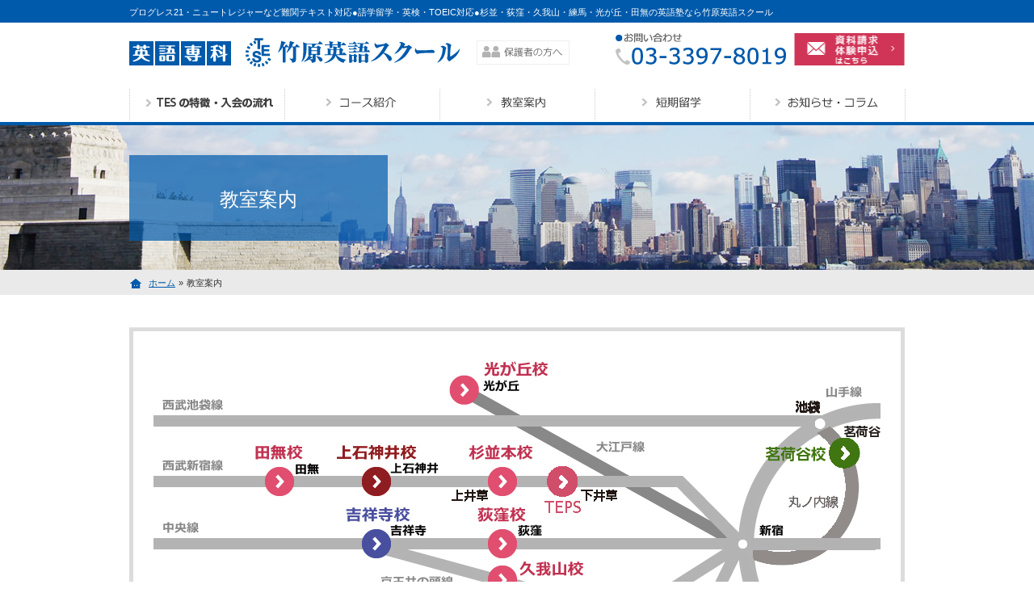

--- FILE ---
content_type: text/html; charset=UTF-8
request_url: https://www.tes-hp.com/school/
body_size: 4156
content:
<!DOCTYPE html PUBLIC "-//W3C//DTD XHTML 1.0 Transitional//EN" "http://www.w3.org/TR/xhtml1/DTD/xhtml1-transitional.dtd">
<html xmlns="http://www.w3.org/1999/xhtml" xml:lang="ja" lang="ja">
<head>
<meta http-equiv="content-type" content="text/html; charset=utf-8" />
<meta http-equiv="content-script-type" content="text/javascript" />
<meta http-equiv="content-style-type" content="text/css" />
<meta name="description" content="英語の上達なら真の国際人を育成する英会話スクール、竹原英語スクールに。各教室のご案内・アクセス方法をご紹介しています。語学留学・英検・TOEIC対応。杉並, 荻窪, 久我山, 練馬, 西東京" />
<meta name="keywords" content="英会話教室,教室,杉並,荻窪,久我山,練馬,田無" />
<title>教室案内｜竹原英語スクール</title>
<link href="/css/common.css" rel="stylesheet" type="text/css" />
<link href="/css/school.css" rel="stylesheet" type="text/css" />
<!-- Google AnalyticsTag -->
<script type="text/javascript">

(function(i,s,o,g,r,a,m){i['GoogleAnalyticsObject']=r;i[r]=i[r]||function(){
  (i[r].q=i[r].q||[]).push(arguments)},i[r].l=1*new
Date();a=s.createElement(o),

m=s.getElementsByTagName(o)[0];a.async=1;a.src=g;m.parentNode.insertBefore(a
,m)

})(window,document,'script','//www.google-analytics.com/analytics.js','ga');

  ga('create', 'UA-53960457-1', 'auto');
  ga('send', 'pageview');

</script>
<!-- Google tag (gtag.js) -->
<script async src="https://www.googletagmanager.com/gtag/js?id=G-4044RHGD68"></script>
<script>
  window.dataLayer = window.dataLayer || [];
  function gtag(){dataLayer.push(arguments);}
  gtag('js', new Date());

  gtag('config', 'G-4044RHGD68');
</script>
<script type="text/javascript">
    (function(c,l,a,r,i,t,y){
        c[a]=c[a]||function(){(c[a].q=c[a].q||[]).push(arguments)};
        t=l.createElement(r);t.async=1;t.src="https://www.clarity.ms/tag/"+i;
        y=l.getElementsByTagName(r)[0];y.parentNode.insertBefore(t,y);
    })(window, document, "clarity", "script", "cd108ts26y");
</script>
<!-- /Google AnalyticsTag --></head>
<body>
<div id="container">
	
<div id="header">
	<div class="desc">
		<h1>プログレス21・ニュートレジャーなど難関テキスト対応●語学留学・英検・TOEIC対応●杉並・荻窪・久我山・練馬・光が丘・田無の英語塾なら竹原英語スクール</h1>
	</div>
	<div class="hBox clearfix">
		<div class="logo"><a href="/"><img src="/img/common/template/logo.png" width="410" height="36" alt="英語専科 TES 竹原英語スクール" /></a></div>
		<div class="btn"><a href="/parent/"><img src="/img/common/template/h_btn_parent_out.png" width="115" height="30" alt="保護者の方へ" /></a></div>
		<ul class="headContact clearfix">
			<li><img src="/img/common/template/h_tel.png" width="211" height="39" alt="●お問い合わせ 月曜-土曜 15時-21時 03-3397-8019" /></li>
			<li><a href="https://toiawase.takehara-eng.tokyo"><img src="/img/common/template/h_btn_contact_out.png" width="137" height="40" alt="メールでのお問い合わせ" /></a></li>
		</ul>
	</div>
</div>
	<div id="gNavi">
	<ul class="clearfix">
		<li class="gAbout"><a href="/about/"><img src="/img/common/template/g_navi01_out.png" width="193" height="45" alt="TESの特徴" class="fadeRollover" /></a></li>
		<li class="gCourse"><a href="/course/"><img src="/img/common/template/g_navi02_out.png" width="192" height="45" alt="コース紹介" class="fadeRollover" /></a></li>
		<li class="gBranch"><a href="/school/"><img src="/img/common/template/g_navi03_out.png" width="192" height="45" alt="教室案内" class="fadeRollover" /></a></li>
		<li class="gSummerstudy"><a href="/study/"><img src="/img/common/template/g_navi04_out.png" width="192" height="45" alt="短期留学" class="fadeRollover" /></a></li>
		<li class="gColumn"><a href="/column_info/"><img src="/img/common/template/g_navi05_out.png" width="193" height="45" alt="お知らせ・コラム" class="fadeRollover" /></a></li>
	</ul>
</div>
	<div class="pageTitle">
		<h2><span>教室案内</span></h2>
	</div>
	<div id="pagePath">
		<ol>
			<li class="root"><a href="/">ホーム</a>&raquo;</li>
			<li>教室案内</li>
		</ol>
	</div>
	<div id="main">
		<div class="photo">
			<img src="../img/school/photo01.jpg" width="960" height="490" alt="" usemap="#map01" />
			<map name="map01">
			  <area shape="circle" coords="415,77,18" href="/school/#a05" alt="光が丘校" />
				<area shape="circle" coords="186,191,18" href="/school/#a04" alt="田無校" />
				<area shape="circle" coords="462,191,18" href="/school/#a01" alt="杉並校" />
				<area shape="circle" coords="536,191,18" href="/school/#a09" alt="TEPS" />
				<area shape="circle" coords="462,268,18" href="/school/#a02" alt="萩窪校" />
				<area shape="circle" coords="462,313,18" href="/school/#a03" alt="久我山校" />
				<area shape="circle" coords="306,268,18" href="/school/#a06" alt="吉祥寺校" />
				<area shape="circle" coords="306,191,18" href="/school/#a07" alt="上石神井校" />
				<area shape="circle" coords="886,156,18" href="/school/#a08" alt="茗荷谷後校" />
			</map>
	  </div>
		<div class="comBox" id="a01">
			<div class="imgBox clearfix">
				<div class="photoBox"><img src="/img/school/photo04.jpg" width="420" height="307" alt="" />
					<div class="link"><a href="https://goo.gl/maps/jcFihwczcB7AFSQZ6" target="_blank">Google Mapで見る</a></div>
				</div>
				<div class="textBox">
					<p class="title">杉並本校</p>
					<p>〒167-0021<br />
						東京都杉並区井草5-5-16 SunnyHill井草千川通2F<br />
						(上井草駅より徒歩3分)</p>
					<ul class="clearfix">
						<li><img src="/img/school/photo02.jpg" width="241" height="177" alt="" /></li>
						<li class="floatR"><img src="/img/school/photo03.jpg" width="240" height="177" alt="" /></li>
					</ul>
				</div>
			</div>
		</div>
		<div class="comBox" id="a02">
			<div class="imgBox clearfix">
				<div class="photoBox"><img src="/img/school/photo13.jpg" width="420" height="307" alt="" />
					<div class="link"><a href="https://goo.gl/maps/wXyWVz8ZmcBQDZZb7" target="_blank">Google Mapで見る</a></div>
				</div>
				<div class="textBox">
					<p class="title">荻窪校<span>(第1・2・3・4教室)</span></p>
					<p>〒167-0051<br />
						東京都杉並区荻窪5-7-9 明泰ビル2階<br />
						(荻窪駅より徒歩4分)</p>
					<ul class="clearfix">
						<li><img src="/img/school/photo11.jpg" width="241" height="177" alt="" /></li>
						<li class="floatR"><img src="/img/school/photo12.jpg" width="240" height="177" alt="" /></li>
					</ul>
				</div>
			</div>
		</div>
		<div class="comBox" id="a03">
			<div class="imgBox clearfix">
				<div class="photoBox"><img src="/img/school/photo16.jpg" width="420" height="307" alt="" />
					<div class="link"><a href="https://goo.gl/maps/ZZy1XDEowubQmmKz8" target="_blank">Google Mapで見る</a></div>
				</div>
				<div class="textBox">
					<p class="title">久我山校<span>(第1・2教室)</span></p>
					<p>〒168-0082<br />
						第1教室：杉並区久我山4-2-4 久我山センタービル 101<br />
						(久我山駅より徒歩1分)</p>
					<ul class="clearfix">
						<li><img src="/img/school/photo14.jpg" width="241" height="177" alt="" /></li>
						<li class="floatR"><img src="/img/school/photo15.jpg" width="240" height="177" alt="" /></li>
					</ul>
				</div>
			</div>
		</div>
		<div class="comBox" id="a05">
			<div class="imgBox clearfix">
				<div class="photoBox"><img src="/img/school/photo07.jpg" width="420" height="307" alt="" />
					<div class="link"><a href="https://goo.gl/maps/ukWCyUqjX8DYseXt6" target="_blank">Google Mapで見る</a></div>
				</div>
				<div class="textBox">
					<p class="title">光が丘校</p>
					<p>〒179-0073<br />
						東京都練馬区田柄3-17-8南ビル1階<br />
						(光が丘駅A2出口より徒歩10分)</p>
					<ul class="clearfix">
						<li><img src="/img/school/photo05.jpg" width="241" height="177" alt="" /></li>
						<li class="floatR"><img src="/img/school/photo06.jpg" width="240" height="177" alt="" /></li>
					</ul>
				</div>
			</div>
		</div>
		<div class="comBox" id="a04">
			<div class="imgBox clearfix">
				<div class="photoBox"><img src="/img/school/photo10.jpg" width="420" height="307" alt="" />
					<div class="link"><a href="https://goo.gl/maps/hfojxADVRTNVCeqM7" target="_blank">Google Mapで見る</a></div>
				</div>
				<div class="textBox">
					<p class="title">個人レッスン専門　田無校</p>
					<p>〒188-0011<br />
						西東京市田無町4-28-8第5磯野ビル1F<br />
						(田無駅より徒歩2分)</p>
					<ul class="clearfix">
						<li><img src="/img/school/photo08.jpg" width="241" height="177" alt="" /></li>
						<li class="floatR"><img src="/img/school/photo09.jpg" width="240" height="177" alt="" /></li>
					</ul>
				</div>
			</div>
		</div>
		<div class="comBox" id="a08">
			<div class="imgBox clearfix">
				<div class="photoBox"><img src="../img/school/photo20.jpg" width="420" height="307" alt="" />
					<div class="link"><a href="https://goo.gl/maps/sS48QxK7m2JPany17" target="_blank">Google Mapで見る</a></div>
				</div>
				<div class="textBox">
					<p class="title">茗荷谷校</p>
					<p>〒112-0006<br />
						文京区小日向 4-5-11 グレース文京302<br />
						(茗荷谷駅1番出口より徒歩2分)</p>
					<ul class="clearfix">
						<li><img src="/img/school/photo18.jpg" width="240" height="177" alt="" /></li>
						<li class="floatR"><img src="/img/school/photo21.jpg" width="240" height="177" alt="" /></li>
					</ul>
				</div>
			</div>
		</div>
		<div class="comBox" id="a06">
			<div class="imgBox clearfix">
				<div class="photoBox"><img src="/img/school/kiti_map.jpg" width="420" height="307" alt="" />
					<div class="link"><a href="https://goo.gl/maps/hzAewnR9h5bkF69J7" target="_blank">Google Mapで見る</a></div>
				</div>
				<div class="textBox">
					<p class="title">吉祥寺校<span>（私立学校別）</span></p>
					<p>〒180-0004<br />
						武蔵野市吉祥寺本町1-12-6 安藤ビル4F<br />
						(吉祥寺駅より徒歩4分)</p>
					<ul class="clearfix">
						<li><img src="/img/school/kiti_photo1.jpg" width="240" height="177" alt="" /></li>
						<li class="floatR"><img src="/img/school/kiti_photo2.jpg" width="240" height="177" alt="" /></li>
					</ul>
				</div>
			</div>
			<p class="kitiBnr"><a href="https://www.tes-hp.com/kitijyouji/" target="_blank"><img src="/img/school/kiti_botan.png" alt="" width="346" height="70" /></a></p>
		</div>
		<div class="comBox mb0" id="a07">
			<div class="imgBox clearfix">
				<div class="photoBox"><img src="/img/school/photo17.png" width="420" height="307" alt="" />
					<div class="link"><a href="https://goo.gl/maps/cyWAfgCPogdE6KeU7" target="_blank">Google Mapで見る</a></div>
				</div>
				<div class="textBox">
					<p class="title">上石神井校<span>（私立学校別）</span></p>
					<p>〒177-0044<br />
						練馬区上石神井４-5-25 正良マンション1F<br />
						(上石神井駅より徒歩5分)</p>
					<ul class="clearfix">
						<li><img src="/img/school/kami_photo01.png" width="240" height="177" alt="" /></li>
						<li class="floatR"><img src="/img/school/kami_photo02.png" width="240" height="177" alt="" /></li>
					</ul>
				</div>
			</div>
			<p class="kitiBnr"><a href="https://kami.takehara-eng.tokyo/" target="_blank"><img src="/img/school/kami_btn.png" alt="" width="346" height="70" /></a></p>
		</div>
		<div class="comBox mb0" id="a09">
			<div class="imgBox clearfix">
				<div class="photoBox"><img src="/img/school/map_TEPS.jpg" width="420" height="307" alt="" />
					<div class="link"><a href="https://maps.app.goo.gl/xPtJ9Abaubr36kXC9" target="_blank">Google Mapで見る</a></div>
				</div>
				<div class="textBox">
					<p class="title">TEPS<span>姉妹校</span></p>
					<p>〒167-0022<br>
						杉並区下井草2-40-20　パレット下井草1Ｆ<br>
						(下井草駅より徒歩2分)</p>
					<ul class="clearfix">
						<li><img src="/img/school/photo_teps01.jpg" width="240" height="177" alt="" /></li>
						<li class="floatR"><img src="/img/school/photo_teps02.jpg" width="240" height="177" alt="" /></li>
					</ul>
				</div>
			</div>
			<p class="kitiBnr"><a href="https://teps.tes-hp.com" target="_blank"><img src="/img/school/TEPS_bnt.jpg" alt="" width="346" height="70" /></a></p>
		</div>
	</div>
	<!-- /#main -->
	﻿<div class="pageTop"><a href="#header"><img src="/img/common/page_top.png" width="118" height="15" alt="PAGE TOP" /></a></div>
<div id="footer">
	<div class="ftNavi clearfix">
		<div class="nav">
			<h3><a href="/about/">TESの特徴・入会の流れ</a></h3>
		</div>
		<div class="nav">
			<h3><a href="/course/">コース紹介</a></h3>
			<ul>
				<li><a href="/course/#elementary">小学生</a></li>
				<li><a href="/course/#jounior">中学生</a></li>
				<li><a href="/course/#high">高校生</a></li>
				<li><a href="/course/#kojin">大学生・一般</a></li>
			</ul>
		</div>
		<div class="nav">
			<h3><a href="/school/">教室案内</a></h3>
			<ul>
				<li><a href="/school/#a01">杉並本校</a></li>
				<li><a href="/school/#a02">荻窪校</a></li>
				<li><a href="/school/#a03">久我山校</a></li>
				<li><a href="/school/#a04">田無校</a></li>
				<li><a href="/school/#a05">光が丘校</a></li>
				<li><a href="/school/#a08">茗荷谷校</a></li>
				<li><a href="/school/#a06">吉祥寺校（私立学校別）</a></li>
				<li><a href="/school/#a07">上石神井校（私立学校別）</a></li>
			</ul>
		</div>
		<div class="nav">
			<h3><a href="/study/">短期留学</a></h3>
			<ul>
				<li><a href="/study/2018.php">2018年(オックスフォード)</a></li>
				<li><a href="/study/2017.php">2017年(NY&amp;ワシントン)</a></li>
				<li><a href="/study/2016.php">2016年(オックスフォード)</a></li>
				<li><a href="/study/2015.php">2015年(NY&amp;ワシントン)</a></li>
				<li><a href="/study/2014.php">2014年(オックスフォード)</a></li>
				<li><a href="/study/2013.php">2013年(NY&amp;ボストン)</a></li>
				<li><a href="/study/2012.php">2012年(NY&amp;ワシントン)</a></li>
			</ul>
		</div>
		<div class="nav">
			<h3><a href="/column_info/">お知らせ・コラム</a></h3>
		</div>
	</div>
	<div class="ftContact">
		<ul class="clearfix">
			<li><a href="/parent/"><img src="/img/common/template/f_btn_parent_out.png" width="205" height="70" alt="保護者の方へ" /></a></li>
			<li><a href="https://toiawase.takehara-eng.tokyo"><img src="/img/common/template/f_contact_out.png" width="205" height="70" alt="お問い合わせ" /></a></li>
			<li><img src="/img/common/template/f_tel.png" width="505" height="70" alt="お電話でのお問い合わせ 03-3397-8019 月曜-土曜" /></li>
		</ul>
	</div>
	<div class="copyright">
		<address>
		Copyright 2008～ 竹原英語スクール. All Rights Reserved.
		</address>
	</div>
</div>
</div>
<script type="text/javascript" src="/js/common.js"></script>
</body>
</html>

--- FILE ---
content_type: text/css
request_url: https://www.tes-hp.com/css/common.css
body_size: 3383
content:
@charset "utf-8";
/*------------------------------------------------------------
	デフォルトスタイル
------------------------------------------------------------*/
html, body, div, span, applet, object, iframe,
h1, h2, h3, h4, h5, h6, p, blockquote, pre,
a, abbr, acronym, address, big, cite, code,
del, dfn, em, font, img, ins, kbd, q, s, samp,
small, strike, strong, sub, sup, tt, var,
b, u, i, center,
dl, dt, dd, ol, ul, li,
fieldset, form, label, legend,
table, caption, tbody, tfoot, thead, tr, th, td {
	margin: 0;
	padding: 0;
	border: 0;
	outline: 0;

	font-size: 1em;
}

html {
	font-size: 62.5%;
}

body,
table,
input, textarea, select, option {
	font-family: Meiryo, "メイリオ", "Hiragino Kaku Gothic Pro", "ヒラギノ角ゴ Pro W3", sans-serif;
	line-height: 1.1;
}

ol, ul {
	list-style: none;
}

blockquote, q {
	quotes: none;
}

:focus {
	outline: 0;
}

ins {
	text-decoration: none;
}

del {
	text-decoration: line-through;
}

a:link {
	color: #0059AB;
	text-decoration: underline;
}

a:visited {
	color: #0059AB;
	text-decoration: underline;
}

a:hover {
	color: #0059AB;
	text-decoration: none;
}

a:active {
	color: #0059AB;
	text-decoration: none;
}

img {
	vertical-align: top;
}

/*------------------------------------------------------------
	書式設定
------------------------------------------------------------*/
/* テキストの位置 */
.taLeft { text-align: left !important; }
.taCenter { text-align: center !important; }
.taRight { text-align: right !important; }

/* フォントの大きさ（プラス） */
.fsP1 { font-size: 1.08em !important; }
.fsP2 { font-size: 1.16em !important; }
.fsP3 { font-size: 1.24em !important; }
.fsP4 { font-size: 1.32em !important; }
.fsP5 { font-size: 1.4em !important; }

/* フォントの大きさ（マイナス） */
.fsM1 { font-size: 0.92em !important; }
.fsM2 { font-size: 0.84em !important; }
.fsM3 { font-size: 0.76em !important; }
.fsM4 { font-size: 0.68em !important; }
.fsM5 { font-size: 0.6em !important; }

/* フォントの太さ */
.fwNormal { font-weight: normal !important; }
.fwBold { font-weight: bold !important; }

/*------------------------------------------------------------
	微調整用クラス（※多用しないこと）
------------------------------------------------------------*/
.mt0 { margin-top: 0 !important; }
.mb0 { margin-bottom: 0 !important; }

/*------------------------------------------------------------
	clearfix
------------------------------------------------------------*/
	* html .clearfix {
		zoom: 1;
	}

	*+html .clearfix {
		zoom: 1;
	}

.clearfix:after {
	height: 0;
	visibility: hidden;
	content: ".";
	display: block;
	clear: both;
}

.floatL {
	float: left !important;
}

.floatR {
	float: right !important;
}

/*------------------------------------------------------------
	レイアウト
------------------------------------------------------------*/
body {
	min-width: 970px;	/* 狭いウインドウ幅で横スクロール時に背景が切れるバグ対策でコンテンツと同じ幅を指定 */
	line-height: 1.5;
	color: #333;
	text-align: center;
}

#container {
	background-color: #fff;
	text-align: left;
	position: relative;
}

#container .spBtn {
	background: #EEE;
	padding: 30px 40px;
	text-align: center;
}

#container .spBtn a {
	display: block;
	padding: 40px 50px 40px 30px;
	border: 6px solid #005AAB;
	background: -webkit-gradient(
		linear, left top, left bottom,
		from(#FFF),
		to(#EEE));
	-webkit-box-shadow:
		4px 4px 4px rgba(000,000,000,0.5);
	box-shadow:
		4px 4px 4px rgba(000,000,000,0.5);	
	-webkit-border-radius: 10px;
	        border-radius: 10px;
	
	color: #333;
	font-size: 26px;
	font-weight: bold;
	text-decoration: none;
	line-height: 1.4;

	position: relative;
}

#container .spBtn a:after {
	content: "";
	width: 20px;
	height: 40px;
	
	background: url(../img/common/icon/icon_sp.png) no-repeat;
	
	position: absolute;
	right: 50px;
	top: 50%;
	margin-top: -20px;
}

#main {
	width: 960px;
	margin: 0 auto 40px;
	padding-bottom: 50px;
	font-size: 1.2em;
}

	* html #main {
		zoom: 1;
	}

	*+html #main {
		zoom: 1;
	}

#main:after {
	height: 0;
	visibility: hidden;
	content: ".";
	display: block;
	clear: both;
}

/*------------------------------------------------------------
	ヘッダー
------------------------------------------------------------*/
#header {
	margin-bottom: 27px;
}

#header .desc {
	margin-bottom: 13px;
	background-color: #005AAB;
}

#header h1 {
	width: 960px;
	margin: 0 auto;
	padding: 7px 0 5px;
	color: #FFF;
	font-size: 1.1em;
	font-weight: normal;
}

#header .hBox {
	width: 960px;
	margin: 0 auto;
}

#header .hBox .logo {
	margin: 6px 20px 0 0;
	float: left;
}

#header .hBox .btn {
	margin-top: 9px;
	float: left;
}

#header .hBox .headContact {
	float: right;
}

#header .hBox .headContact li {
	padding-left: 10px;
	float: left;
}

/*------------------------------------------------------------
	グローバルナビ
------------------------------------------------------------*/
#gNavi {
	clear: both;
	background: url(/img/common/line02.png) repeat-x left bottom;
}

#gNavi ul {
	width: 962px;
	margin: 0 auto;
}

#gNavi li {
	float: left;
}

#gNavi li a {
	display: block;
}

#gNavi li.gAbout a {
	background: url(/img/common/template/g_navi01_over.png) no-repeat;
}

#gNavi li.gCourse a {
	background: url(/img/common/template/g_navi02_over.png) no-repeat;
}

#gNavi li.gBranch a {
	background: url(/img/common/template/g_navi03_over.png) no-repeat;
}

#gNavi li.gSummerstudy a {
	background: url(/img/common/template/g_navi04_over.png) no-repeat;
}

#gNavi li.gColumn a {
	background: url(/img/common/template/g_navi05_over.png) no-repeat;
}

#gNavi li a:hover img {
	opacity: 0;
}

/*
	フェードアウトのアニメーションロールオーバー
-------------------------------------*/
.fadeRollover {
	-webkit-transition-property: opacity;
	-webkit-transition-duration: 0.5s;
	-webkit-timing-function: linear;
	-webkit-transition-delay: 0;
	-moz-transition-property: opacity;
	-moz-transition-duration: 0.5s;
	-moz-timing-function: linear;
	-moz-transition-delay: 0;
	transition-property: opacity;
	transition-duration: 0.5s;
	timing-function: linear;
	transition-delay: 0;
}

.fadeRollover:hover {
	opacity: 0;
}

/*------------------------------------------------------------
	パンクズリスト
------------------------------------------------------------*/
#pagePath {
	margin-bottom: 40px;
	padding: 8px 0 7px;
	background-color: #EAEAEA;
}

#pagePath ol {
	width: 960px;
	margin: 0 auto;
}

#pagePath li {
	margin-right: 1px;
	display: inline;
	font-size: 1.1em;
}

#pagePath .root a {
	padding-left: 24px;
	display: inline-block;
	background: url(/img/common/icon/icon01.png) no-repeat left 3px;
}

#pagePath li a {
	margin-right: 4px;
}

/*------------------------------------------------------------
	コンテンツ
------------------------------------------------------------*/
#conts {
	width: 750px;
	float: right;
}

/*------------------------------------------------------------
	サイドバー
------------------------------------------------------------*/
#sideBar {
	width: 180px;
	float: left;
}

#sideBar .menu {
	border: 3px solid #015BAB;
}

#sideBar .menu h3 {
	padding: 18px 10px 13px;
	color: #FFF;
	font-size: 1.1em;
	background-color: #005AAB;
}

#sideBar .menu {
	margin-bottom: 10px;
}

#sideBar .menu ul {
	overflow: hidden;
}

#sideBar .menu li {
	margin-top: -1px;
	padding-top: 1px;
	background: url(/img/common/line01.png) repeat-x left top;
}

#sideBar .menu li a {
	padding: 12px 7px 11px;
	display: block;
	text-decoration: none;
}

#sideBar .menu .current a,
#sideBar .menu li a:hover {
	background: url(/img/common/s_menu_hover_bg.png) repeat;
}

#sideBar .menu li a span {
	padding: 0 3px;
	display: block;
	background: url(/img/common/icon/icon02.png) no-repeat right center;
}

#sideBar .sideBnr li {
	padding-top: 10px;
	float: left;
}

/*------------------------------------------------------------
	フッター
------------------------------------------------------------*/
#footer {
	overflow: hidden;
	clear: both;
	background-color: #0059AB;
}

#footer .ftNavi {
	width: 960px;
	margin: 0 auto;
	padding: 28px 0 24px;
	background: url(/img/common/template/f_navi_bg.png) no-repeat center top;
}

#footer .ftNavi .nav {
	margin-right: 20px;
	width: 172px;
	float: left;   
	font-size: 1.2em;
}

#footer .ftNavi .nav h3 {
	padding-bottom: 10px;
	font-size: 1.2em;
	border-bottom: 2px solid #337ABC;
}

#footer .ftNavi .nav a {
	display: inline-block;
	color: #FFF;
	padding-left: 10px;
	text-decoration: none;
	background: url(/img/common/icon/icon04.png) no-repeat left 8px;
}

#footer .ftNavi .nav a:hover {
	color: #2FB6FF;
}

#footer .ftNavi .nav h3 a {
	padding-left: 17px;
	background: url(/img/common/icon/icon03.png) no-repeat left 5px;
}

#footer .ftNavi .nav ul {
	margin: 10px 3px 0;
	line-height: 2;
}

#footer .ftContact {
	background-color: #004788;
}

#footer .ftContact ul {
	width: 960px;
	margin: 0 auto;
	padding: 30px 0 30px;
	background: url(/img/common/template/f_contact_bg.png) no-repeat center top;
}

#footer .ftContact li {
	padding-left: 20px;
	float: left;
}

#footer .ftContact li:first-child {
	padding: 0;
}

#footer .copyright {
	text-align: center;
	background-color: #1C303C;
}

#footer .copyright address {
	width: 960px;
	margin: 0 auto;
	padding: 21px 0 22px;
	color: #FFF;
	font-size: 1.1em;
	font-style: normal;
	background: url(/img/common/template/copyright_bg.png) no-repeat left top;
}

/*------------------------------------------------------------
	pageTop
------------------------------------------------------------*/
.pageTop {
	padding: 18px 0 17px;
	width: 100%;
	height: 15px;
	background-color: #D1E6F5;
	text-align: center;
}

.pageTop a:hover img {
	filter: alpha(opacity=70);
	opacity: 0.7;
}

/*------------------------------------------------------------
	フッター
------------------------------------------------------------*/
.pageTitle {
	padding: 37px 0 36px;
	background: #D1E6F5 url(/img/common/page_title_bg.jpg) no-repeat center top;
}

.pageTitle h2 {
	width: 960px;
	margin: 0 auto;
	color: #FFF;
	font-size: 2.4em;
	line-height: 1.2;
	text-align: center;
	font-weight: normal;
}

.pageTitle h2 span {
	padding: 41px 0 37px;
	width: 320px;
	display: block;
	background: url(/img/common/h2_span_bg.png) repeat;
}

/*------------------------------------------------------------
	content
------------------------------------------------------------*/
#main .content {
	width: 960px;
	margin: 0 auto;
}

/*------------------------------------------------------------
	headLine01
------------------------------------------------------------*/
#main .headLine01 {
	margin: 0 -2px 0 -1px;
}

/*------------------------------------------------------------
	headLine02
------------------------------------------------------------*/
#main .headLine02 {
	margin-bottom: 30px;
}

/*------------------------------------------------------------
	comList
------------------------------------------------------------*/
#main .comList li {
	padding-left: 10px;
	line-height: 1.4;
	background: url(/img/common/icon/icon06.png) no-repeat left 4px;
}

/*------------------------------------------------------------
	comTable
------------------------------------------------------------*/
#main .comTable {
	margin-bottom: 20px;
	width: 100%;
	border-collapse: collapse;
}

#main .comTable th,
#main .comTable td {
	padding: 13px 21px 14px 16px;
	font-size: 0.96em;
	font-weight: normal;
	text-align: left;
	vertical-align: top;
	border: 1px solid #D9D9D9;
}

#main .comTable th {
	padding: 17px 20px 10px 16px;
	background-color: #F5F5F5;
	font-size: 1.2em;
}

#main .comTable th span {
	font-size: 0.8em;
}

/*------------------------------------------------------------
	comBox
------------------------------------------------------------*/
#main .comBox {
	margin-bottom: 20px;
	padding: 16px 20px 11px;
	position: relative;
	border-top: 4px solid #005AAB;
	background-color: #F5F5F5;
	zomm: 1; 
}

/*------------------------------------------------------------
	comLink
------------------------------------------------------------*/
#main .comLink {
	text-align: center;
}

#main .comLink a:hover img {
	filter: alpha(opacity=70);
	opacity: 0.7;
}

/*------------------------------------------------------------
	comLinkList
------------------------------------------------------------*/
#main .comLinkList {
	margin-bottom: 40px;
}

#main .comLinkList li {
	float: left;
	margin-bottom: 14px;
}

#main .comLinkList a:hover img {
	filter: alpha(opacity=70);
	opacity: 0.7;
}


--- FILE ---
content_type: text/css
request_url: https://www.tes-hp.com/css/school.css
body_size: 878
content:
@charset "utf-8";
/*------------------------------------------------------------
	◆読み込みHTML
	/index.html
------------------------------------------------------------*/
#main .photo {
	margin-bottom: 21px;
}

#main .comBox .photoBox {
	width: 420px;
	float: right;
}

#main .comBox .photoBox img {
	margin-bottom: 11px;
}

#main .comBox .photoBox .link {
	margin-left: 3px;
}

#main .comBox .photoBox .link a {
	padding-left: 13px;
	display: inline-block;
	background: url(/img/school/icon.png) no-repeat left 5px;
}

#main .comBox .textBox {
	width: 490px;
	float: left;
}

#main .comBox .textBox p {
	margin: 0 0 27px 2px;
	font-size: 1.17em;
	line-height: 1.4;
}

#main .comBox .textBox p span {
	margin: -2px 0 0 10px;
	vertical-align: middle;
	font-size: 0.7em;
	display: inline-block;
}

#main .comBox .textBox .title {
	margin-bottom: 5px;
	font-size: 2.33em;
}

#main .comBox .textBox li {
	float: left;
}

#main .kitiBnr {
	margin: 20px 0 10px;
	text-align: center;
}
